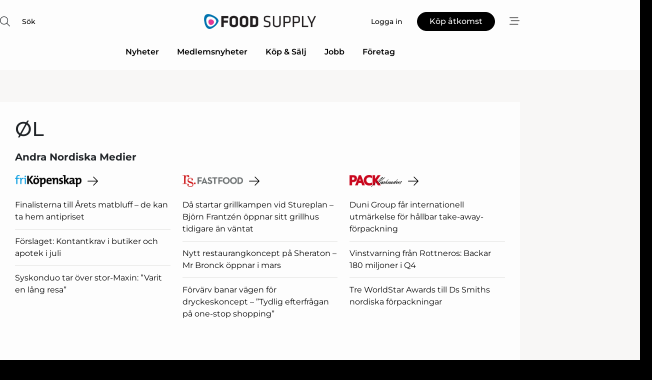

--- FILE ---
content_type: text/html; charset=utf-8
request_url: https://www.google.com/recaptcha/api2/anchor?ar=1&k=6Le3aQgTAAAAAIxPF6dkwa9SgHjELmZmv9Pp3Iss&co=aHR0cHM6Ly93d3cuZm9vZC1zdXBwbHkuc2U6NDQz&hl=sv&v=PoyoqOPhxBO7pBk68S4YbpHZ&size=normal&anchor-ms=20000&execute-ms=30000&cb=pf1nrmnwnp2h
body_size: 49780
content:
<!DOCTYPE HTML><html dir="ltr" lang="sv"><head><meta http-equiv="Content-Type" content="text/html; charset=UTF-8">
<meta http-equiv="X-UA-Compatible" content="IE=edge">
<title>reCAPTCHA</title>
<style type="text/css">
/* cyrillic-ext */
@font-face {
  font-family: 'Roboto';
  font-style: normal;
  font-weight: 400;
  font-stretch: 100%;
  src: url(//fonts.gstatic.com/s/roboto/v48/KFO7CnqEu92Fr1ME7kSn66aGLdTylUAMa3GUBHMdazTgWw.woff2) format('woff2');
  unicode-range: U+0460-052F, U+1C80-1C8A, U+20B4, U+2DE0-2DFF, U+A640-A69F, U+FE2E-FE2F;
}
/* cyrillic */
@font-face {
  font-family: 'Roboto';
  font-style: normal;
  font-weight: 400;
  font-stretch: 100%;
  src: url(//fonts.gstatic.com/s/roboto/v48/KFO7CnqEu92Fr1ME7kSn66aGLdTylUAMa3iUBHMdazTgWw.woff2) format('woff2');
  unicode-range: U+0301, U+0400-045F, U+0490-0491, U+04B0-04B1, U+2116;
}
/* greek-ext */
@font-face {
  font-family: 'Roboto';
  font-style: normal;
  font-weight: 400;
  font-stretch: 100%;
  src: url(//fonts.gstatic.com/s/roboto/v48/KFO7CnqEu92Fr1ME7kSn66aGLdTylUAMa3CUBHMdazTgWw.woff2) format('woff2');
  unicode-range: U+1F00-1FFF;
}
/* greek */
@font-face {
  font-family: 'Roboto';
  font-style: normal;
  font-weight: 400;
  font-stretch: 100%;
  src: url(//fonts.gstatic.com/s/roboto/v48/KFO7CnqEu92Fr1ME7kSn66aGLdTylUAMa3-UBHMdazTgWw.woff2) format('woff2');
  unicode-range: U+0370-0377, U+037A-037F, U+0384-038A, U+038C, U+038E-03A1, U+03A3-03FF;
}
/* math */
@font-face {
  font-family: 'Roboto';
  font-style: normal;
  font-weight: 400;
  font-stretch: 100%;
  src: url(//fonts.gstatic.com/s/roboto/v48/KFO7CnqEu92Fr1ME7kSn66aGLdTylUAMawCUBHMdazTgWw.woff2) format('woff2');
  unicode-range: U+0302-0303, U+0305, U+0307-0308, U+0310, U+0312, U+0315, U+031A, U+0326-0327, U+032C, U+032F-0330, U+0332-0333, U+0338, U+033A, U+0346, U+034D, U+0391-03A1, U+03A3-03A9, U+03B1-03C9, U+03D1, U+03D5-03D6, U+03F0-03F1, U+03F4-03F5, U+2016-2017, U+2034-2038, U+203C, U+2040, U+2043, U+2047, U+2050, U+2057, U+205F, U+2070-2071, U+2074-208E, U+2090-209C, U+20D0-20DC, U+20E1, U+20E5-20EF, U+2100-2112, U+2114-2115, U+2117-2121, U+2123-214F, U+2190, U+2192, U+2194-21AE, U+21B0-21E5, U+21F1-21F2, U+21F4-2211, U+2213-2214, U+2216-22FF, U+2308-230B, U+2310, U+2319, U+231C-2321, U+2336-237A, U+237C, U+2395, U+239B-23B7, U+23D0, U+23DC-23E1, U+2474-2475, U+25AF, U+25B3, U+25B7, U+25BD, U+25C1, U+25CA, U+25CC, U+25FB, U+266D-266F, U+27C0-27FF, U+2900-2AFF, U+2B0E-2B11, U+2B30-2B4C, U+2BFE, U+3030, U+FF5B, U+FF5D, U+1D400-1D7FF, U+1EE00-1EEFF;
}
/* symbols */
@font-face {
  font-family: 'Roboto';
  font-style: normal;
  font-weight: 400;
  font-stretch: 100%;
  src: url(//fonts.gstatic.com/s/roboto/v48/KFO7CnqEu92Fr1ME7kSn66aGLdTylUAMaxKUBHMdazTgWw.woff2) format('woff2');
  unicode-range: U+0001-000C, U+000E-001F, U+007F-009F, U+20DD-20E0, U+20E2-20E4, U+2150-218F, U+2190, U+2192, U+2194-2199, U+21AF, U+21E6-21F0, U+21F3, U+2218-2219, U+2299, U+22C4-22C6, U+2300-243F, U+2440-244A, U+2460-24FF, U+25A0-27BF, U+2800-28FF, U+2921-2922, U+2981, U+29BF, U+29EB, U+2B00-2BFF, U+4DC0-4DFF, U+FFF9-FFFB, U+10140-1018E, U+10190-1019C, U+101A0, U+101D0-101FD, U+102E0-102FB, U+10E60-10E7E, U+1D2C0-1D2D3, U+1D2E0-1D37F, U+1F000-1F0FF, U+1F100-1F1AD, U+1F1E6-1F1FF, U+1F30D-1F30F, U+1F315, U+1F31C, U+1F31E, U+1F320-1F32C, U+1F336, U+1F378, U+1F37D, U+1F382, U+1F393-1F39F, U+1F3A7-1F3A8, U+1F3AC-1F3AF, U+1F3C2, U+1F3C4-1F3C6, U+1F3CA-1F3CE, U+1F3D4-1F3E0, U+1F3ED, U+1F3F1-1F3F3, U+1F3F5-1F3F7, U+1F408, U+1F415, U+1F41F, U+1F426, U+1F43F, U+1F441-1F442, U+1F444, U+1F446-1F449, U+1F44C-1F44E, U+1F453, U+1F46A, U+1F47D, U+1F4A3, U+1F4B0, U+1F4B3, U+1F4B9, U+1F4BB, U+1F4BF, U+1F4C8-1F4CB, U+1F4D6, U+1F4DA, U+1F4DF, U+1F4E3-1F4E6, U+1F4EA-1F4ED, U+1F4F7, U+1F4F9-1F4FB, U+1F4FD-1F4FE, U+1F503, U+1F507-1F50B, U+1F50D, U+1F512-1F513, U+1F53E-1F54A, U+1F54F-1F5FA, U+1F610, U+1F650-1F67F, U+1F687, U+1F68D, U+1F691, U+1F694, U+1F698, U+1F6AD, U+1F6B2, U+1F6B9-1F6BA, U+1F6BC, U+1F6C6-1F6CF, U+1F6D3-1F6D7, U+1F6E0-1F6EA, U+1F6F0-1F6F3, U+1F6F7-1F6FC, U+1F700-1F7FF, U+1F800-1F80B, U+1F810-1F847, U+1F850-1F859, U+1F860-1F887, U+1F890-1F8AD, U+1F8B0-1F8BB, U+1F8C0-1F8C1, U+1F900-1F90B, U+1F93B, U+1F946, U+1F984, U+1F996, U+1F9E9, U+1FA00-1FA6F, U+1FA70-1FA7C, U+1FA80-1FA89, U+1FA8F-1FAC6, U+1FACE-1FADC, U+1FADF-1FAE9, U+1FAF0-1FAF8, U+1FB00-1FBFF;
}
/* vietnamese */
@font-face {
  font-family: 'Roboto';
  font-style: normal;
  font-weight: 400;
  font-stretch: 100%;
  src: url(//fonts.gstatic.com/s/roboto/v48/KFO7CnqEu92Fr1ME7kSn66aGLdTylUAMa3OUBHMdazTgWw.woff2) format('woff2');
  unicode-range: U+0102-0103, U+0110-0111, U+0128-0129, U+0168-0169, U+01A0-01A1, U+01AF-01B0, U+0300-0301, U+0303-0304, U+0308-0309, U+0323, U+0329, U+1EA0-1EF9, U+20AB;
}
/* latin-ext */
@font-face {
  font-family: 'Roboto';
  font-style: normal;
  font-weight: 400;
  font-stretch: 100%;
  src: url(//fonts.gstatic.com/s/roboto/v48/KFO7CnqEu92Fr1ME7kSn66aGLdTylUAMa3KUBHMdazTgWw.woff2) format('woff2');
  unicode-range: U+0100-02BA, U+02BD-02C5, U+02C7-02CC, U+02CE-02D7, U+02DD-02FF, U+0304, U+0308, U+0329, U+1D00-1DBF, U+1E00-1E9F, U+1EF2-1EFF, U+2020, U+20A0-20AB, U+20AD-20C0, U+2113, U+2C60-2C7F, U+A720-A7FF;
}
/* latin */
@font-face {
  font-family: 'Roboto';
  font-style: normal;
  font-weight: 400;
  font-stretch: 100%;
  src: url(//fonts.gstatic.com/s/roboto/v48/KFO7CnqEu92Fr1ME7kSn66aGLdTylUAMa3yUBHMdazQ.woff2) format('woff2');
  unicode-range: U+0000-00FF, U+0131, U+0152-0153, U+02BB-02BC, U+02C6, U+02DA, U+02DC, U+0304, U+0308, U+0329, U+2000-206F, U+20AC, U+2122, U+2191, U+2193, U+2212, U+2215, U+FEFF, U+FFFD;
}
/* cyrillic-ext */
@font-face {
  font-family: 'Roboto';
  font-style: normal;
  font-weight: 500;
  font-stretch: 100%;
  src: url(//fonts.gstatic.com/s/roboto/v48/KFO7CnqEu92Fr1ME7kSn66aGLdTylUAMa3GUBHMdazTgWw.woff2) format('woff2');
  unicode-range: U+0460-052F, U+1C80-1C8A, U+20B4, U+2DE0-2DFF, U+A640-A69F, U+FE2E-FE2F;
}
/* cyrillic */
@font-face {
  font-family: 'Roboto';
  font-style: normal;
  font-weight: 500;
  font-stretch: 100%;
  src: url(//fonts.gstatic.com/s/roboto/v48/KFO7CnqEu92Fr1ME7kSn66aGLdTylUAMa3iUBHMdazTgWw.woff2) format('woff2');
  unicode-range: U+0301, U+0400-045F, U+0490-0491, U+04B0-04B1, U+2116;
}
/* greek-ext */
@font-face {
  font-family: 'Roboto';
  font-style: normal;
  font-weight: 500;
  font-stretch: 100%;
  src: url(//fonts.gstatic.com/s/roboto/v48/KFO7CnqEu92Fr1ME7kSn66aGLdTylUAMa3CUBHMdazTgWw.woff2) format('woff2');
  unicode-range: U+1F00-1FFF;
}
/* greek */
@font-face {
  font-family: 'Roboto';
  font-style: normal;
  font-weight: 500;
  font-stretch: 100%;
  src: url(//fonts.gstatic.com/s/roboto/v48/KFO7CnqEu92Fr1ME7kSn66aGLdTylUAMa3-UBHMdazTgWw.woff2) format('woff2');
  unicode-range: U+0370-0377, U+037A-037F, U+0384-038A, U+038C, U+038E-03A1, U+03A3-03FF;
}
/* math */
@font-face {
  font-family: 'Roboto';
  font-style: normal;
  font-weight: 500;
  font-stretch: 100%;
  src: url(//fonts.gstatic.com/s/roboto/v48/KFO7CnqEu92Fr1ME7kSn66aGLdTylUAMawCUBHMdazTgWw.woff2) format('woff2');
  unicode-range: U+0302-0303, U+0305, U+0307-0308, U+0310, U+0312, U+0315, U+031A, U+0326-0327, U+032C, U+032F-0330, U+0332-0333, U+0338, U+033A, U+0346, U+034D, U+0391-03A1, U+03A3-03A9, U+03B1-03C9, U+03D1, U+03D5-03D6, U+03F0-03F1, U+03F4-03F5, U+2016-2017, U+2034-2038, U+203C, U+2040, U+2043, U+2047, U+2050, U+2057, U+205F, U+2070-2071, U+2074-208E, U+2090-209C, U+20D0-20DC, U+20E1, U+20E5-20EF, U+2100-2112, U+2114-2115, U+2117-2121, U+2123-214F, U+2190, U+2192, U+2194-21AE, U+21B0-21E5, U+21F1-21F2, U+21F4-2211, U+2213-2214, U+2216-22FF, U+2308-230B, U+2310, U+2319, U+231C-2321, U+2336-237A, U+237C, U+2395, U+239B-23B7, U+23D0, U+23DC-23E1, U+2474-2475, U+25AF, U+25B3, U+25B7, U+25BD, U+25C1, U+25CA, U+25CC, U+25FB, U+266D-266F, U+27C0-27FF, U+2900-2AFF, U+2B0E-2B11, U+2B30-2B4C, U+2BFE, U+3030, U+FF5B, U+FF5D, U+1D400-1D7FF, U+1EE00-1EEFF;
}
/* symbols */
@font-face {
  font-family: 'Roboto';
  font-style: normal;
  font-weight: 500;
  font-stretch: 100%;
  src: url(//fonts.gstatic.com/s/roboto/v48/KFO7CnqEu92Fr1ME7kSn66aGLdTylUAMaxKUBHMdazTgWw.woff2) format('woff2');
  unicode-range: U+0001-000C, U+000E-001F, U+007F-009F, U+20DD-20E0, U+20E2-20E4, U+2150-218F, U+2190, U+2192, U+2194-2199, U+21AF, U+21E6-21F0, U+21F3, U+2218-2219, U+2299, U+22C4-22C6, U+2300-243F, U+2440-244A, U+2460-24FF, U+25A0-27BF, U+2800-28FF, U+2921-2922, U+2981, U+29BF, U+29EB, U+2B00-2BFF, U+4DC0-4DFF, U+FFF9-FFFB, U+10140-1018E, U+10190-1019C, U+101A0, U+101D0-101FD, U+102E0-102FB, U+10E60-10E7E, U+1D2C0-1D2D3, U+1D2E0-1D37F, U+1F000-1F0FF, U+1F100-1F1AD, U+1F1E6-1F1FF, U+1F30D-1F30F, U+1F315, U+1F31C, U+1F31E, U+1F320-1F32C, U+1F336, U+1F378, U+1F37D, U+1F382, U+1F393-1F39F, U+1F3A7-1F3A8, U+1F3AC-1F3AF, U+1F3C2, U+1F3C4-1F3C6, U+1F3CA-1F3CE, U+1F3D4-1F3E0, U+1F3ED, U+1F3F1-1F3F3, U+1F3F5-1F3F7, U+1F408, U+1F415, U+1F41F, U+1F426, U+1F43F, U+1F441-1F442, U+1F444, U+1F446-1F449, U+1F44C-1F44E, U+1F453, U+1F46A, U+1F47D, U+1F4A3, U+1F4B0, U+1F4B3, U+1F4B9, U+1F4BB, U+1F4BF, U+1F4C8-1F4CB, U+1F4D6, U+1F4DA, U+1F4DF, U+1F4E3-1F4E6, U+1F4EA-1F4ED, U+1F4F7, U+1F4F9-1F4FB, U+1F4FD-1F4FE, U+1F503, U+1F507-1F50B, U+1F50D, U+1F512-1F513, U+1F53E-1F54A, U+1F54F-1F5FA, U+1F610, U+1F650-1F67F, U+1F687, U+1F68D, U+1F691, U+1F694, U+1F698, U+1F6AD, U+1F6B2, U+1F6B9-1F6BA, U+1F6BC, U+1F6C6-1F6CF, U+1F6D3-1F6D7, U+1F6E0-1F6EA, U+1F6F0-1F6F3, U+1F6F7-1F6FC, U+1F700-1F7FF, U+1F800-1F80B, U+1F810-1F847, U+1F850-1F859, U+1F860-1F887, U+1F890-1F8AD, U+1F8B0-1F8BB, U+1F8C0-1F8C1, U+1F900-1F90B, U+1F93B, U+1F946, U+1F984, U+1F996, U+1F9E9, U+1FA00-1FA6F, U+1FA70-1FA7C, U+1FA80-1FA89, U+1FA8F-1FAC6, U+1FACE-1FADC, U+1FADF-1FAE9, U+1FAF0-1FAF8, U+1FB00-1FBFF;
}
/* vietnamese */
@font-face {
  font-family: 'Roboto';
  font-style: normal;
  font-weight: 500;
  font-stretch: 100%;
  src: url(//fonts.gstatic.com/s/roboto/v48/KFO7CnqEu92Fr1ME7kSn66aGLdTylUAMa3OUBHMdazTgWw.woff2) format('woff2');
  unicode-range: U+0102-0103, U+0110-0111, U+0128-0129, U+0168-0169, U+01A0-01A1, U+01AF-01B0, U+0300-0301, U+0303-0304, U+0308-0309, U+0323, U+0329, U+1EA0-1EF9, U+20AB;
}
/* latin-ext */
@font-face {
  font-family: 'Roboto';
  font-style: normal;
  font-weight: 500;
  font-stretch: 100%;
  src: url(//fonts.gstatic.com/s/roboto/v48/KFO7CnqEu92Fr1ME7kSn66aGLdTylUAMa3KUBHMdazTgWw.woff2) format('woff2');
  unicode-range: U+0100-02BA, U+02BD-02C5, U+02C7-02CC, U+02CE-02D7, U+02DD-02FF, U+0304, U+0308, U+0329, U+1D00-1DBF, U+1E00-1E9F, U+1EF2-1EFF, U+2020, U+20A0-20AB, U+20AD-20C0, U+2113, U+2C60-2C7F, U+A720-A7FF;
}
/* latin */
@font-face {
  font-family: 'Roboto';
  font-style: normal;
  font-weight: 500;
  font-stretch: 100%;
  src: url(//fonts.gstatic.com/s/roboto/v48/KFO7CnqEu92Fr1ME7kSn66aGLdTylUAMa3yUBHMdazQ.woff2) format('woff2');
  unicode-range: U+0000-00FF, U+0131, U+0152-0153, U+02BB-02BC, U+02C6, U+02DA, U+02DC, U+0304, U+0308, U+0329, U+2000-206F, U+20AC, U+2122, U+2191, U+2193, U+2212, U+2215, U+FEFF, U+FFFD;
}
/* cyrillic-ext */
@font-face {
  font-family: 'Roboto';
  font-style: normal;
  font-weight: 900;
  font-stretch: 100%;
  src: url(//fonts.gstatic.com/s/roboto/v48/KFO7CnqEu92Fr1ME7kSn66aGLdTylUAMa3GUBHMdazTgWw.woff2) format('woff2');
  unicode-range: U+0460-052F, U+1C80-1C8A, U+20B4, U+2DE0-2DFF, U+A640-A69F, U+FE2E-FE2F;
}
/* cyrillic */
@font-face {
  font-family: 'Roboto';
  font-style: normal;
  font-weight: 900;
  font-stretch: 100%;
  src: url(//fonts.gstatic.com/s/roboto/v48/KFO7CnqEu92Fr1ME7kSn66aGLdTylUAMa3iUBHMdazTgWw.woff2) format('woff2');
  unicode-range: U+0301, U+0400-045F, U+0490-0491, U+04B0-04B1, U+2116;
}
/* greek-ext */
@font-face {
  font-family: 'Roboto';
  font-style: normal;
  font-weight: 900;
  font-stretch: 100%;
  src: url(//fonts.gstatic.com/s/roboto/v48/KFO7CnqEu92Fr1ME7kSn66aGLdTylUAMa3CUBHMdazTgWw.woff2) format('woff2');
  unicode-range: U+1F00-1FFF;
}
/* greek */
@font-face {
  font-family: 'Roboto';
  font-style: normal;
  font-weight: 900;
  font-stretch: 100%;
  src: url(//fonts.gstatic.com/s/roboto/v48/KFO7CnqEu92Fr1ME7kSn66aGLdTylUAMa3-UBHMdazTgWw.woff2) format('woff2');
  unicode-range: U+0370-0377, U+037A-037F, U+0384-038A, U+038C, U+038E-03A1, U+03A3-03FF;
}
/* math */
@font-face {
  font-family: 'Roboto';
  font-style: normal;
  font-weight: 900;
  font-stretch: 100%;
  src: url(//fonts.gstatic.com/s/roboto/v48/KFO7CnqEu92Fr1ME7kSn66aGLdTylUAMawCUBHMdazTgWw.woff2) format('woff2');
  unicode-range: U+0302-0303, U+0305, U+0307-0308, U+0310, U+0312, U+0315, U+031A, U+0326-0327, U+032C, U+032F-0330, U+0332-0333, U+0338, U+033A, U+0346, U+034D, U+0391-03A1, U+03A3-03A9, U+03B1-03C9, U+03D1, U+03D5-03D6, U+03F0-03F1, U+03F4-03F5, U+2016-2017, U+2034-2038, U+203C, U+2040, U+2043, U+2047, U+2050, U+2057, U+205F, U+2070-2071, U+2074-208E, U+2090-209C, U+20D0-20DC, U+20E1, U+20E5-20EF, U+2100-2112, U+2114-2115, U+2117-2121, U+2123-214F, U+2190, U+2192, U+2194-21AE, U+21B0-21E5, U+21F1-21F2, U+21F4-2211, U+2213-2214, U+2216-22FF, U+2308-230B, U+2310, U+2319, U+231C-2321, U+2336-237A, U+237C, U+2395, U+239B-23B7, U+23D0, U+23DC-23E1, U+2474-2475, U+25AF, U+25B3, U+25B7, U+25BD, U+25C1, U+25CA, U+25CC, U+25FB, U+266D-266F, U+27C0-27FF, U+2900-2AFF, U+2B0E-2B11, U+2B30-2B4C, U+2BFE, U+3030, U+FF5B, U+FF5D, U+1D400-1D7FF, U+1EE00-1EEFF;
}
/* symbols */
@font-face {
  font-family: 'Roboto';
  font-style: normal;
  font-weight: 900;
  font-stretch: 100%;
  src: url(//fonts.gstatic.com/s/roboto/v48/KFO7CnqEu92Fr1ME7kSn66aGLdTylUAMaxKUBHMdazTgWw.woff2) format('woff2');
  unicode-range: U+0001-000C, U+000E-001F, U+007F-009F, U+20DD-20E0, U+20E2-20E4, U+2150-218F, U+2190, U+2192, U+2194-2199, U+21AF, U+21E6-21F0, U+21F3, U+2218-2219, U+2299, U+22C4-22C6, U+2300-243F, U+2440-244A, U+2460-24FF, U+25A0-27BF, U+2800-28FF, U+2921-2922, U+2981, U+29BF, U+29EB, U+2B00-2BFF, U+4DC0-4DFF, U+FFF9-FFFB, U+10140-1018E, U+10190-1019C, U+101A0, U+101D0-101FD, U+102E0-102FB, U+10E60-10E7E, U+1D2C0-1D2D3, U+1D2E0-1D37F, U+1F000-1F0FF, U+1F100-1F1AD, U+1F1E6-1F1FF, U+1F30D-1F30F, U+1F315, U+1F31C, U+1F31E, U+1F320-1F32C, U+1F336, U+1F378, U+1F37D, U+1F382, U+1F393-1F39F, U+1F3A7-1F3A8, U+1F3AC-1F3AF, U+1F3C2, U+1F3C4-1F3C6, U+1F3CA-1F3CE, U+1F3D4-1F3E0, U+1F3ED, U+1F3F1-1F3F3, U+1F3F5-1F3F7, U+1F408, U+1F415, U+1F41F, U+1F426, U+1F43F, U+1F441-1F442, U+1F444, U+1F446-1F449, U+1F44C-1F44E, U+1F453, U+1F46A, U+1F47D, U+1F4A3, U+1F4B0, U+1F4B3, U+1F4B9, U+1F4BB, U+1F4BF, U+1F4C8-1F4CB, U+1F4D6, U+1F4DA, U+1F4DF, U+1F4E3-1F4E6, U+1F4EA-1F4ED, U+1F4F7, U+1F4F9-1F4FB, U+1F4FD-1F4FE, U+1F503, U+1F507-1F50B, U+1F50D, U+1F512-1F513, U+1F53E-1F54A, U+1F54F-1F5FA, U+1F610, U+1F650-1F67F, U+1F687, U+1F68D, U+1F691, U+1F694, U+1F698, U+1F6AD, U+1F6B2, U+1F6B9-1F6BA, U+1F6BC, U+1F6C6-1F6CF, U+1F6D3-1F6D7, U+1F6E0-1F6EA, U+1F6F0-1F6F3, U+1F6F7-1F6FC, U+1F700-1F7FF, U+1F800-1F80B, U+1F810-1F847, U+1F850-1F859, U+1F860-1F887, U+1F890-1F8AD, U+1F8B0-1F8BB, U+1F8C0-1F8C1, U+1F900-1F90B, U+1F93B, U+1F946, U+1F984, U+1F996, U+1F9E9, U+1FA00-1FA6F, U+1FA70-1FA7C, U+1FA80-1FA89, U+1FA8F-1FAC6, U+1FACE-1FADC, U+1FADF-1FAE9, U+1FAF0-1FAF8, U+1FB00-1FBFF;
}
/* vietnamese */
@font-face {
  font-family: 'Roboto';
  font-style: normal;
  font-weight: 900;
  font-stretch: 100%;
  src: url(//fonts.gstatic.com/s/roboto/v48/KFO7CnqEu92Fr1ME7kSn66aGLdTylUAMa3OUBHMdazTgWw.woff2) format('woff2');
  unicode-range: U+0102-0103, U+0110-0111, U+0128-0129, U+0168-0169, U+01A0-01A1, U+01AF-01B0, U+0300-0301, U+0303-0304, U+0308-0309, U+0323, U+0329, U+1EA0-1EF9, U+20AB;
}
/* latin-ext */
@font-face {
  font-family: 'Roboto';
  font-style: normal;
  font-weight: 900;
  font-stretch: 100%;
  src: url(//fonts.gstatic.com/s/roboto/v48/KFO7CnqEu92Fr1ME7kSn66aGLdTylUAMa3KUBHMdazTgWw.woff2) format('woff2');
  unicode-range: U+0100-02BA, U+02BD-02C5, U+02C7-02CC, U+02CE-02D7, U+02DD-02FF, U+0304, U+0308, U+0329, U+1D00-1DBF, U+1E00-1E9F, U+1EF2-1EFF, U+2020, U+20A0-20AB, U+20AD-20C0, U+2113, U+2C60-2C7F, U+A720-A7FF;
}
/* latin */
@font-face {
  font-family: 'Roboto';
  font-style: normal;
  font-weight: 900;
  font-stretch: 100%;
  src: url(//fonts.gstatic.com/s/roboto/v48/KFO7CnqEu92Fr1ME7kSn66aGLdTylUAMa3yUBHMdazQ.woff2) format('woff2');
  unicode-range: U+0000-00FF, U+0131, U+0152-0153, U+02BB-02BC, U+02C6, U+02DA, U+02DC, U+0304, U+0308, U+0329, U+2000-206F, U+20AC, U+2122, U+2191, U+2193, U+2212, U+2215, U+FEFF, U+FFFD;
}

</style>
<link rel="stylesheet" type="text/css" href="https://www.gstatic.com/recaptcha/releases/PoyoqOPhxBO7pBk68S4YbpHZ/styles__ltr.css">
<script nonce="Hv7EmtPgLkbdAo4O0RMJWA" type="text/javascript">window['__recaptcha_api'] = 'https://www.google.com/recaptcha/api2/';</script>
<script type="text/javascript" src="https://www.gstatic.com/recaptcha/releases/PoyoqOPhxBO7pBk68S4YbpHZ/recaptcha__sv.js" nonce="Hv7EmtPgLkbdAo4O0RMJWA">
      
    </script></head>
<body><div id="rc-anchor-alert" class="rc-anchor-alert"></div>
<input type="hidden" id="recaptcha-token" value="[base64]">
<script type="text/javascript" nonce="Hv7EmtPgLkbdAo4O0RMJWA">
      recaptcha.anchor.Main.init("[\x22ainput\x22,[\x22bgdata\x22,\x22\x22,\[base64]/[base64]/MjU1Ong/[base64]/[base64]/[base64]/[base64]/[base64]/[base64]/[base64]/[base64]/[base64]/[base64]/[base64]/[base64]/[base64]/[base64]/[base64]\\u003d\x22,\[base64]\\u003d\x22,\x22w7orw6EhesKUw406MWzDrCNGwrAHw7rCosOYJRs6aMOVHyrDpWzCnTdeFTsmwp5nworCtBbDvCDDr1ptwofCkmPDg2JzwoUVwpPCnznDjMK0w5ApFEYUMcKCw5/CnMOyw7bDhsOmwp/Cpm8ATsO6w6pzw53DscK6FGFiwq3DqnQ9a8KFw4bCp8OIFMO/wrA9IMOTEsKnTnlDw4QNOMOsw5TDlwnCusOAThATYAEbw6/CkzJXwrLDvy5GQ8K0wqJEVsOFw7/DiEnDm8OgwrvDqlxrEjbDp8KDD0HDhVFJOTfDicOSwpPDj8OPwq3CuD3CvMKgNhHCmMKrwooaw4/Dgn5nw6AqAcKrdsKHwqzDrsKaaF1rw4rDmRYcezxibcK6w75TY8Ojwr3CmVrDiRVsecOGMgfCscOKwq7DtsK/woHDnVtUdCwyTRxTBsK2w5VjXHDDtcKeHcKJWQDCkx7CnRDCl8Oww5DCtDfDu8KowpfCsMOuKcOzI8OkDl/Ct24bV8Kmw4DDrsK8woHDiMK4w5Vtwq1Uw47DlcKxeMKUwo/Ck3XCnsKYd3TDp8OkwrIkOB7CrMKHBsOrD8Kow63Cv8KvRz/Cv17CnMKrw4krwrdTw4t0RVU7LBFYwoTCnC3DtBtqcQ5Qw4QXfxAtPcOZJ3Nrw4I0HhsGwrYhTcKlbsKKTyvDlm/Ds8Kdw73DuX7ClcOzMzAoA2nCnsK5w67DosKdecOXL8Ohw4TCt0vDmMKaHEXClsKYH8O9wqzDtsONTD3CsDXDs0bDnMOCUcOIaMOPVcObwrM1G8OVwovCncO/[base64]/[base64]/Dkz7CrxtTFcOdB8KpWlvDoB7DkBgsLsK+wrXCksKrw5YLZMOdL8ORwrXCjsK0NkXDjMOtwqQ7wqlWw4DCvMOgfVLCh8KdJsKvw6fCssKowok1wpQ9AQbDsMK4YX3Cri/Cg3AoYmJ6VcOfw6vCu2RhGlPDjcKCCcO4EMOBKggpFWUZAgHCokHDpcKWwo/CpsK/wrtZw4vDrwHDuA/CmifCgcOnw6vCt8OMwpkewpkcFTkATAp6w5TDq2rDkQnDlAfCkMKDGBA8YmhCwq06woFof8K5w55QTkPDkMKYw4rCtcKGQ8OzUcKow5fCj8KSwpHDhRvCgsORwojDjsK/AXAAwqbCnsOFwpfDqntNw5/DpcK3w6bDkz0Qw6s3I8KqamTCusO9woMKfcOJCHTDm1VbCkxtVsOUw4NgDVTDlmvCqxBYCGVMcxjDrcOCwqfCuVfCpikcW1pdwpsJGHwfwobCtcK0woxbw5hxw67DpMOkw7suw4IBwpbCkyPCggjCtsKwwoHDnBPCu0jDusO/wr4Dwo9dwq8HMMKRwojDqRk8bcKaw7goRcOJAMOHR8KLUAlaH8KnEMOza3ASRClGwpxcw7PDukAPQ8KdKWklwptyGHTCqwPDmMOCwq0OwrbCrcKjwpLDi0rDkHINwrQRTcOYw652w5HDtMOvDMKnw5DCnSRZw5pNMsK6w6E/RE82w6jDuMKpHMOYw7w0XyDChcOCYMKzw5rChMOaw7M7KsOmwrfCosKMd8K6UCjCucO0wo7CtGHCjgzCmMO5w77CncONd8OJwpXCqsOzbmbDrWHCojPDn8Kkw5xYwqXDl3c6w7Rnw6lJL8KYw4/Cs0nCpcOWGMOCFmF6PMKvCBLCh8OPFz1IEsKAMsKfw7Zawp3CvxZiEMO/[base64]/Dp8K0wrbChcO2J8Kaw43Dp8Omw6t9w7LCq8O4w68kwqDCnsOLw4XDsjdrw4XCqB/DrMKeEm3ClDrDqTnCoh8bLsKdM3HDsThTw61Dw6lGwqbDuUkCwoRzwovDisKhw5ZtwrvDh8KPEilML8KAZ8OlM8KqwqPCs3/ClQ/ClQ49wrnCiEzDsHA/Z8Kjw4XCkMO7w4vCiMOTw6jCi8OJRsKQwoPDs37DlDPDvsOQRMKFJ8KuDSpTw5TDoUXDi8KFN8ONYsK7PQMWbsO7bMOWVz/DuAVdbcKWw7vDncOjw5fCg0E6w64Tw5Ipw7NNwp3CuGXCghkxwojDoQHCncKtZRYFwp4Aw4xEw7YuN8Oyw6svIsK2wqnCpcKeWcKmLiFiw7HCvMK3CTBSPl3CiMK1w67CgAbCjzLCrcKFGBDDvsOUwqfCjlBHb8OiwqF+RWsuI8O+wr3DhU/Dj1Ukw5dwRMKdERpVwp/CocOhTWFjZk7CtMOJGCfCgATCvsKzUMOZY10xwqt+eMKow7DCvDtLCcODE8KJHWHCucO+wrR3w6jDg3fDvMKXwqgdVgsYw5bDisKZwqZvw41IO8OTUzBuwp3DosKtPULDtj/CuA5RaMOMw4N/[base64]/XcKMfEkJdMOkw7bDrgnDiMOOwrfDgMKYOAzCtgsve8OhLX7Cl8OOFsOwaEPClMOpBsOYJsKjwpvDmlgbw6Yuw4bDp8K8w4suQ1/CgcKsw5cKK0tGw6d3TsO1eDHCqMOCaV9vwp/[base64]/DuHE5KjrCqydrw7sWwocIwobCilzCk8O2w4TCuHkMwqPCgcOdMj3Cu8O7w5NAwoTCnDRpw6Z2wpIdwqtWw5HDmcOUSsOxw78swrd9M8KMLcOgUSXCiXDDusOaUcKILcKCwr9Kwq5kFcOPwqQCwrpNwo8zWcKHwqzCncOeZwgwwrsaw7/DsMOwOsOFw6fCosKNwptNw7/[base64]/w7rCoiMYWsOKSMO3U8K5wolbw4PCpzt9w4LDtMOSYcKGB8KZecOlwrQuezvDmU3CmcK5RsOzAx7Cn20zKT9Zwocxw6bDtMKDw79zd8O7wppfw6XCtiZLwqXDugvCqMOLAF5nw6MiUh1Fw67DkFXDvcKuesKhaBFzJsOWwrPCgALCmMKEXcKAwo/CulTDkGAhL8KMB23CjcK3wpk7woTDmUfDjX96wqh5VSbDpMKDH8Oxw7PDlCxyYDdiAcKYQsKrIDPCq8OCB8Kbw61SUsKYwpBJf8KAwoABeUbDosOiw4zDt8Ohw7kmUAVKwp/DhWEzcVLCtToowrdWwr7Dvlp3wq8wMwx2w5M0wpzDt8KEw73DunNYwroOSsKrw5k6RcKnwpTCr8OxV8Kywq5yUF0lw4bDgMOFTQjDj8Kyw4h6w53DvGVLwpwUSsO+w7HCq8KPesK9BjDDgilHDA3Ch8K5M0zDv2bDhcK8wr/DkcO5w7QBayHDkmfChABEwoNEfMOaK8OMWB3DgsKSwqRZwphEUxbCqxTCicO/MAs4QhsBKA7Cv8Krwpd6w5/CrsOCw58dGQczKEwWfsO9EsODw5lSUsKKw6MmwrdFw73DojLDugnCvMKnRnoBw5zCrjJew4XDn8Kcwo4Lw6FFD8KYwpE1TMK6w4AUw5jDosOJQcOUw6nDtcOOYsK/VcK5c8OHZi7CkiTDgD1Tw5HCmC9EKF/CvsOEAsOzw5J5wpYlc8OHwovCqcK7eyHCnjBhw7/DqmrDhwQrwoJiw5TCrUoYVQwVw6XDuWASwq/[base64]/DsQVVIHTCm8O0wrhdw4pCwr/CkMKrwqPDncKMYsO5TSkow5RfwpE+w5Asw7sNw5jDryDCvQrCpcOYw5Q6BmJzw7rDksKucMK4fmMUw6wUMw8gdcOtWSAMQ8ORAMOiw7fDlMKKb2nCh8KlXytvSTx+w6nCghDDoXbDo0ALQcKxVA/CrVprbcKuDsOuPcOFw6bCnsKzF2xFw4bDl8OKw7EpAB9NcETCpxhHw5LCrMKPBHzCoitrTUnDo3jDiMOeYjxkagvCkktaw4oowr7ClcOdwq/DsVDDo8K4LsKkw4nDiiUxwrfCp3rDukcAeX/DhCNMwoMYIsO3w4Nqw75vwq8Fw7grw7BEMsK6w6IZw4jDgGYYVTPDiMKra8OhfsOJw6hFZsKpYSPDvHk+wonDjSzDs3c+wppqw5hWIDsEJTrDrgzDvsOXGMO7fRfDk8Knw4xxLzlLw5bCl8KPQ3/Dnxl7w4fDlMKZwo7DkcK3bMKlRmheaiNfwrAiwrJjw453wpDCkmzDu2TDiSlpw7nDoXoKw6grZX53w5/Csm3DvsOfFm1LZVHCkl3CmcKnbAjChMO+w4NRFTcpwokyc8KDOcK0wot+w5IIT8OCY8Kiwq9Ywr/Ci1jCnsK8wqogTsKXw5pBfCvCiXxbHsORWsOeFMOwTMKxT03Dkz3DnXLDoHzDiHTDg8K2w68WwqcLwrvCucOdwrrCuk9OwpcjLMKSw5rCiMKkworCh00Wa8KEeMKJw6IwK1/DgMOFwpM8FcKUS8KzNVTCl8KAw6xiDhBLQjvCgSPDvsKJAR3DvnpPw4bChHzDvzTDkMOzKnzDpiTCj8OrThoYwpV6w6wzUMKWPx16wrzCon3CpMOZPFnDmgnCoW1Zw6rDlBHCo8Kgwp7CjRQcQsK/DMO0w4FDT8Opw54lU8KLwpjDoAJjZSA9BFTDuhNjwoEjZ0ZMZxkjw4txwrvDtixOJ8OCbCHDgTzDjAHDqMKWdsKww6RfUz0KwqUMBVM+F8ONW3Iww4jDgSp/wpB2SsKvHz0qXsOJw4HClcOGwonDgcORSMO3wpAcc8Kmw5HDocOlwq3DnkcUfBrDtmcEwp7CjmvDtjAnwpMlMMO8wrfDpsOAw4jDlcOjBWHDpTk+w7jDqMO+K8OvwqoUw7XDmR/DmCDDggDCvVFccsONSQfCmxtvw5HCnSQywq89w6AwNV3CgMO2EMKVScKqfsOsScKxQsOcWC5wAMKqVMOzVQF+wqvCjFbCkGfCpSDCilHDr2hnw6MJDcOSV3Qowp/DvHd2CUHCjFIzwqbDpzHDj8K7wr/CukgSwpbCsgMWwqbCqsOuwp/DrsKUH0PCpcKFCBYuwoEIwo9JwqfDikfCkBjDh2dRVsKaw5clX8KmwoQJWXjDqMONDgRUbsKkw6TDuSXCnnIWBl93w4jCusOwXsOAwpN4wpFIwr08w7hhLsOzw4XDncOMBynDgsO+wr/CscOHLXHCm8OWwqfCqn/CkUDDr8OYGip6YsOKw4New77CsUTDpcOfUMKkTQTCpVXDgMKKYMOnOkxSw4QNUsKWwosjDsKmHzQKw5jCisOxwpQAwrE2UzvCvEwiwqLDsMKtwo7DtsKPwoF+GyHClsKuL1YlwpXDlcKULQcLF8OJwpLCgh/[base64]/w715w7bDg1lLw7I+b0LCtix/w4rDq1DDg0HDlMKpRhrDhcORwrzCjcKMw603Hw8Iw6sDIcOxa8OCMX7Co8KxwovChsO+IsOgwqo6JcOmwo3Cq8Oww5JlEcKsdcKDUwfCi8OKwqAuwqV2wqnDplnCsMOsw6zCgQjDk8KLwq/Dg8KdeMORd1pGwq7CvU17XsKew4zDusKhw6vCvMK0CsKEw7fDo8KXBMOLwrfDn8K5wpLDi1JOAEUFw6PCoRHCsGU2w6QrCi1/[base64]/[base64]/CiRdMLcKDw6fDrCNmXMOJIcOhw7ITZcOwwqAkM1whwrc4NGbCl8O6wodHOiLChXpoNQXCu20uJMOnwqDCpicQw4PDhsKvw5pQCcKAw4DDvsOtCMOCw4TDnj/DiTENa8Kewpd6w5t7GsKjwpBVQMOFw6HClllWBHLDgDwRGFFMwrnCqW/Co8Ouw7DDv0oODcKFYl3Clk7DslXDlA/CsErDgcO5w57DtjRVwrRKPsOMwr/[base64]/ChRvDk8Ozw4LDu8KJe8KPwq4xbCPDjVMKdDbDpV9IVMOhPMKKID7CvFHDrBTCtV/DqTjCosOZLlJRw6PCs8KsejvDtsORVcO2w45kw77DrsKRwojCo8OPwpjDisOwSsOJUFXDj8OERn45wrrDmjbCm8O+A8O8wrsDwq3CpMOJw6EAwpnCiGw0YsOGw54zNVRiSH0PF2giUMKPw6RLVFzDkF/CmCMFNDnCscOXw4EVanVjwo0bX3J6Mzsjw6J+w6YbwqcHw7/[base64]/DoyDCvF48TsOswoLCghXDhi8ewrXDgMOaw7XCkMKUeUbDncK6wos5wpjCncOQw5zDkGPCj8KXwr7DhCLCqsKpw5/DtWvDmMKVUh3CpsK6w5TDq13DujPDqSADw7h+NsO6aMOvwrXCrBnCicOlw5V9QcKcwpLClMKPCUQLworDmF3CuMKpw6JZwqsANcKXIMO/XcOBMHhGwqhFV8Krwo3CgzPClFxfw4DCpcKDMsKvw4MMe8OsYCBQw6QvwrRlP8KKQMKpI8O2c2pUwq/[base64]/CsBQuSsOMw5fCvjF1wrrDvMKKw43DusO3wrTDksO1EMOJwqXDln/[base64]/DjHzDqsOJL8Kpwq/[base64]/BcKAwrnCuQjDo8Ojw7YCw4bDsU/ChkPCjMKsVMO5w4RrX8Oqw7vCkcOMw6Jiw7XCu3DCnF12SjBuDVM+PsOTKW7DkALDsMOTwo7DucOBw50pw6DCnARHwqB8wpzCn8KuLgxkEsK/YMKDWcO1wrvCisOYwrrCnFXDsCFDHsOsIsKwe8K0M8OPw5/DgmASwq/Dk29nwpJpw4gKw4TCgsKNwr/Dgg/Cv0nDmsKaKDDDkwTCgcO+K0ZUw4ZIw7zCpMO4w6pWFjnCgsOKMhV9NB4gB8OJwpluwqJaAjh1w6l8wr3Ds8OQwp/[base64]/DtcKfW24GwrzDuQbCnMOITsOyF8KVw4nCscOZSMKxw6fCg8K+d8ONw6nDrMKJwo7DrMKobjBjwonDtzrDocKkwpxdV8K2wolwU8O0RcOzIS/CrsOKHsKqLcOuwpAWYMK+wpjDhXFVwpwIUSo8BMOQbDjCvQIJGcOfRMOLw6nDv3XCoU7Dp1Qjw57CtjkpwqnCqABFNgbDosODw6Ynw65dOSDClHdJwo/DrWsxCj/DpMOIw6DDui5PfMKnw4AZw4fCg8K6wozDuMKOYcKYwrg+BsORTMOXVMOsYCk4woPDhsK8MMKlJAJjAsKtRjfDicK8w7YHWmTDlF/DiSbCo8Oqw5bDuSLCmS/[base64]/Ck8OAwo4LTDDCunLDmMObwoptUUJ6w5Njf17CmkzCksO7aXhDwo7CuEs6RXNbbEojGAvDlTk+w5cTw7seKcKQwoZeSsOpZMK4woRZw5gKfStkwr/[base64]/w51/XMKnw68Pw6MJXcKaw5XClhLDkBsiwoTCpcKIEjDCl8OOw4osF8KQGj/DkmzDgMOWw6DDsibCr8KrWDLDpTTCmRJzV8KXw6MOw6oxw7EzwpxuwrYlPXVNHEJhXsKIw4fDrMKYU1rDo2DCpsOew7Vuwr7Cr8KPdAfDu1BLeMOLCcKfHSvDng8BG8OnCzrCsnnDuX0hwqhhZ0rDjXNjw7wnSnrCq3LDlsONRATDmw/Dj2rDvcKeO3Q0OFIXwpJWwqYJwrldey1cwrrCicKnw5fChWMFwoJjwrbDksKpw7l1w4LDssONO1VRwoBxRG9Zw7jCrHI5L8O8w7LDvXcLXhLCthFwwoLCjl5Tw5zCn8OeQzBfZRjDoC3CsylKcD1WwoNmw4c/[base64]/[base64]/CgnVsW0HDn8KqwrRiKsOgw6vDoMKhRVvCrAvDr8OsNMKlwrErwp7ClcOdwobDlsKne8ORw5rCkm4GY8OSwrrCnsKSEGnDiVUBMsObPWxow6bDtMOiZU/[base64]/CmxfDrW7DlcOuSsOlwoDDsFTClmvDjXDDhXsEwrJKaMOww5/Dt8Oww40UwofCusOLcxdvwr1zWcOZU14DwokKw6/[base64]/Ds8Oaw5/ChXImwpZ2w7thw5ZNYXggMsKzw4AvwpLDssOmw6rDi8KtXDTCg8K9OBA0bMKaecOADcKbw5pYGMOSwpQLBz7DucKUwpzChmJUwpbDkg/DnyTCiWYNOkJswqnCqnXCqcKGe8OHwpAfEsKGHcOTwpfDmmk+FHI1WcKYw68jw6R6wpZGwp/[base64]/CpGTDl8Okwr4UwrPDk042Nl9jwqnCmFBZIQNsORnCnMOYw78Iwq4Zwp8QPsKjc8K7woQtwpcvTVPDnsOaw4kcw5nCtDEPwp0bKsKUwp/DgMKHQcKRKn3Dh8Klw57DlwY4USwRw4g/PcKVI8KCfTnCvMOSw7XDuMOuBMKpMmZ7K2NWw5LCrCc7wpzDpX3CvA4HwoHCsMKVw6rDjDjCksKXBElVDMO0w47Cn29twrDDqcORwpLDs8KcSTLCjXoYFiRFKjHDgHDCtUzDlVs+wrU6w47DmcOOAmwcw4/DiMO1w7gnXk/Di8OnUMOqQ8O8H8K/[base64]/DmMK/[base64]/[base64]/CrcK3IMKDIC/[base64]/DuTjCvmbDq0TDvndOwolIwpzCp8OAw6Qgwok6P8OeK2tSw7XCt8Ozw77DvzB9w4AGw6DClcOYw4JtR1vCr8OXecOvw5wEw4bDlcK6GMKTDGlrw4E9OE0fwp/DuUXDmAnClcKvw4YyND3DisK+LMOswqVIZE/Dt8KKYcKLw4HCisKob8K5PmZRXMOEKik9wrHCuMKvLsOow6YYOcK1GBEYSlt1woFBZcOkw4LCkXLDmRfDqE40w77CusOpw53Cr8O1RMKdaDwjwqMHw6MXO8Klw4h9Ogdmw6lRRXEBPMOqw6rCscOjVcKPwpPCqCzDsxrCog7CrjxCeMKfw5F/wrQew70iwohtwqbCoQbDvEZ9FwZTahTDucOLXcOmYlzCq8KPwqloBS0iDMK5wr9BFGYfwr83J8KPwqwaQC/[base64]/DrRJsBl5LIcONwqNfwpYQw5DCvMOXw7xdUcKfVcKBA2vDtMKQw5dEZMK9IDtpfMOVFS/Dry88w40cNcOTQcO5wpx2Wy81dMOKAyjDvkdiUQTCj1nCrx5AV8O/w5nCicKNagRTwok1wpltw7ARYgkLwosewr/[base64]/[base64]/OsKyUsOPf8OaSsKlOk9cZ8KBwr5ew4TDmMKlwr1Rfw7CgMOsw6nCkih8EBsSwqLCvWg6w7TDqm3DqcOywqweeQ3ClsK4JAbDqcOXRRPCkgnCgH5rcMO2w7zDksK4w5ZYcMKABsKPwp80wq/DnSFQR8O3fcObUTkRw7PDjF5qwpNoEMKOWMKtKnHDrhFzLcOrw7LDrzjCmMOYS8OHaXcvOnIsw7VYKx/DjVMOw5vCjUDCl09aNwzDgxLDpsOMw4Ivw7XDu8K9DMOufX9mdcOPwoYSGX/[base64]/DkHLDscOnwpgbw6pXPzjDssKgN3LDhsO2w6LCo8KgZRhVDcKSwp7DlksmTWJjwqcVB1HDpnDCpyZdWMOrw70Dw7/CvXDDrkHCmDvDlEzCtynDq8KfCcKRZRNDw6UtIhw7w6cqw6Y0L8KBBg4yMWY6AQY/wrDCi1nDmgfCnsO8w5Ihwqd4w7DDr8Kvw7xYGsOmwoDDo8OUICTDnmbDvsKuwoMywqwFw5kyDW/Cim5Mw7wLcB3DrcOOHcOoQ3jCtWQ0JcOawoEgUmIMBsOew6jCgQMfwofDjMKgw7/CmcONAB1APsKawr7CtMKCViHCvcK9w7DCmm3CjcOKwpPCgMKzwpp7OBzCvMK4Z8KlSAbClcKXwrrCtTEowqnDllI8w5/CpgI3wqbDoMKgwqhow5YwwoLDrcKjbsOPwpPDrilNw50ew6lgw47DlcKgw5Exw4JUEsOYFgnDknvDmMOIw5U7w6wew4A0w75Bf0J1KsKzXMKnw4EcPR/DrnLDgcOLfiBoIsKqRn5ow4Byw4vDk8OawpLCoMKECcOSUcOMfWPCmsKzKsKtw7nCjMOdB8O9wp/CsnDDglzDjyvDqzI9BcKzAsO7ex/CgcKlLlAnwpLCpHrCskUIwpnDjMKPw5UGwp3Cq8OgD8K6AcKSNMOywqEpfwLCj3VZUCvCksOYSDk2BMKlwoU9wpURXMOyw5Zjw6pXwp5nB8OnJ8KAwqJ6WQZ+w5cpwrXCpMO/WcORQDHCkMO2w7dTw7/DjcKBe8OLw6/[base64]/[base64]/DqcOPw4vDkMODRsKzUREbRGYjw4TCuGlMw5nDhsKEwqRcwrwdworChw/CpcORcsKFwrQrXh8bEsOZw7ACw7zCqMKgwrxuMsOqK8ORQzHDtcKAwq7CgSvCvcK8I8OQfMOVUl5ZR0EFwpRtwoJ7w4/DsQ7CpAwmEMKtMzbDrXo4VcOmwr/CrEZzwpnDkxh7dnHCnEjChQJPw6lTBcOHczphw6wdEjlVwqPCqjjDh8Obw5B7PcOVHsO9HMK4wqMTXsKKw6zDh8KkfMOEw4/CrcOuM3TCncKewrwdCX3CmxTDjxAmLMO9XF0ew77CoH/Cq8KhTHLCjlt9w6wUwqjCvMKJwq7CvsK9KyHCrErCrsK/w7TCn8OQb8Odw70PwqjCosKjCUcmSDcxCMKOw7XCumrDgAbCrDg8wrMlwqvCjcOWLsKWAhbDoVQJQ8OKworCt1koSm07wr3Cmw5xwoNOSVPDrRzCh3QWIsKEwpLDksK0w6E/[base64]/wrhhw7TCjsKywpbDjhJNN8OEwqzDiMKPw7ZmH8OMB2vChMOOIj/DscOMesKrBXx/WU4Hw7sWYklrZ8OiZsK6w5jCr8KMw6IPC8K3F8K+HxpqNsKGwo3DjAbDmQTCmCrCnmx2RcK5PMO2woNpw7k3w65JIgfCscKYWzHCmMKSVMKow6Flw4ZnWsKFw4PCt8OBwpXDiw/[base64]/eMOMw5lAYVc1FsKzEgXDkcK4Vk3Cl8K5QcOJHGXCmMKKw4FYRsKRw5A4w5nDnilswr3Cm3TDlRzCrcKCw6fCohBKMsKGw6gMfTbCicKQLTczw41IWMOKZSc/EMOEwqI2QsKtw4vDqGnCg8KYw5gkw4NwDMOOw64dLy8SUkJUw6w5ICvDikRYworDtsOWCz4rc8OuN8O7GVV3wrLDv3pDZi81AcK7wr/DkyoKwqckw4ptPRfDkwnCv8OEOMKGwqPCgMOfwpnDpcKYMBfDpMOqVArChcKywrF4wrvCjcKOw5gnEcOdwoNfwp8Swq/DqiU5w4xgYMO/wqYKYcOkw7LCs8KFw6snwqHCjcOsVcKaw4Fmwp7CtTVeLMO+w5E6w43DtGHCkUXDhzdWwptQa2rCti3DswtUwr/CncOXUidUw4hoEB3Ch8Kyw4zCtCXDhhzCvwDCoMOrwrFJw7ERw77CjVvCpsKIfsKbw7Q4XV5Mw4kUwrhucVVoXsKGw4hywqDDuGsXwpzCp2zCtUrCoCtPw5DCucK2w53CsBYwwqRNw7FXOMOowo/[base64]/Dtl3DrsOwbVvDucOZRMK2w7zDvMKVw6vCn8KXwo9fw6M8wqV4w7zDol/CvTPDtlLDlcKyw5nDlQBYwrUHR8KzJcOWOcO6wprDncKBUMKkwrIuaS18P8K/bMO/w4gvw6VYccKEw6M1XCwBw5ZfacO3wocKw7nCtlhlR0DDosK0wofDoMOMAQ7DmcOjwrsrw6Ijw5pRZMOIV28BeMO+bsOzNsKFDEnCkmciwpDDhAUowpNewroXwqPCvBUobsOhwrDDsAtmw6HDkx/DjsK0Ki7DvMOvbBsjZVMnOsKjwoHCtHPCh8Ogw77DvF/Do8O/aiLDmQkQwqxDw61xwo7CjMOPwo0OPMKjfzvCpG7CqibCkD3Dh303wpzDnMKQYHE1w7EqP8OAw5UKIMOSQUwkRcOWPMKGZMOwwrHDn1LCrmhtEsKrKkvDucKMwqfCvHNMwpk+FsOwbcKcw53DjQNaw7fDjkgHw7DCmMK0worDs8OewqLDnknDlnkEw4rDlx/DoMOTJGVCworDkMKYfWHCt8K3woYDJ0jCvWPClMKTwr/DiTEvw7DClkPChcK2w7M8wp4fw4HDgxIGRcK2w7bDijt5G8OYc8K8FAnDmMKGUCnCg8Kzw4s2wq8iFjPCosO/wocPR8K4wqALIcOjdcOyFMOOHigYw7NKwpwVw4vDrk3Djz3ChMKfwr3Cn8K3F8KJw4/[base64]/DicKMwrsew6zCrV0Gw7Yvw73DghPChcOpwr3ClcOIGsOpAsOsKsOvBMKYw4t1ccO/[base64]/[base64]/Cm0N/B8KoFHk6wrLCqcONWcOyCCEcw5lWO8KJIsOIwrdjw5TCnsKBDwYRw60ywrfChSbCocOWTsOpMzPDpcOXwr5ww5xBw5/DmmvCnVNSwoREGA7CjWQ9QcOnw6nDmhIZw5vCqMOxeEwUw7HCu8ORw6/DmsO+Dz5WwrxUwrbClSVifg3CgEDCo8Osw7TDrwNJcsOeN8OIwrjDpU3CmGTCqcKUcV4qw7NCKXPCm8OIVMOiwqzDpk/CuMKDw50jT29vw4LCh8KkwqQzw4PDtGLDhzLDun8cw4DDlMKqw7zDosKNw6jCgQ4Cw7wwYMKeB2TCuQjDu0sEw54PJmMEDMKZwr9yKnQ2cHjCkCPCg8KbN8KGMUHCrDA4w7BKw7PChkB0w5hUSQjCnsKUwoMmw7/[base64]/CnwMfXsKSw6PDhFkkRcKgSMOULnkmw5PDncOfGGPDu8KCwooYBjfDicKQw4hLTcKORyfDomZMwqJxwrnDjMO8UcOXwoHCvcKDwpnCh2tUw4LCnMOrHHLDosKQwoRgCsKMDyo8P8KOeMOaw4PDqUQMOMOETMKpw5zCgF/[base64]/w4Nbwo3DhsOUw70Vw6/Djikow6/CtxvCjRbCv8KEw6NXwp3Ck8OKw6wOw7/DqsKaw7DDp8OZEMOFcm/CrlJvwpjDhsK8w4tqw6TDjMOIw7w/BB/DosO8wo0Owqh5wqjCkiZhw5wwwpTDv1Fow4ByCnrCiMKiw4koa2pJwoPCjMO+R0hkasKcw6waw49xag1dc8OAwqgDGF9uWjczwr5efcOJw6JWwpQEw57Cu8Kjw7FIJsKmSm/CrMKTw7HCs8OQw4JNF8KqAsOVw57DgQRQKsOXw4PDmsKvw4QKwrbDoHw2UMKvIEk1G8Kaw4RKR8K4B8OiJUvDpVJZOcKVDivDm8O8KC3Cq8Kuw7TDlMKVSsONwozDil/CmcOUw6TCkC7DjFbCssOFFsKdw4wkSBBxw5AiERc4woTCgMK0w7DDlMKCw5rDocKuwqcVTsO6w4vChcOZw406CQ/DhHkqKmQkw40cw49CwrPCnUnDp2k5EhTDp8OlU1nCgAPCssKvDDnCuMKEw7fCgcKMJwNWHH1UDsOMw4gqKjvChVhXw4rCnF5rw4kpwoPDk8O7I8OZw7nDpsKlCnzChcOgWcOKwrV4wovDhMKLFG/DtGMSwpnDkEQee8KGdl1Qw5vClcOyw5TCiMKXBW7Cuh54I8OFLMOpNsOmw4k/HTvCocKPwqfDj8Oiw4bDicKDw7RcCsK+wobCgsOEZDvDpsKQVcOKwrFiwrfCh8ORwplxHMKsRcO4wpBTwq3CosKuOXPDrMK3wqXDqDEQw5RCf8Kpw6dpVWzCncOIHEUaw7rCl3I9wpHDoAnCvy/DpCTCqA8lwqnDhsKCwrHCtsOMwrwDTcO0RMO+T8KfS3nCr8K/DBJnwoTDnUFBwr0RDyMCIm4gw6TChMOiwpnDuMOxwoxRw5gZTTwtwotMLE7CncKbw4rDq8Kow5XDih/DmGUgw7zCh8OwBMKVOg7DpAnDj0/[base64]/[base64]/H8OnZAbCvX7CuMOyw73DqMKVwr3Ci8OgJEhSw6tVYQJVbsO6VzfCncO/[base64]/DiwHDscOcw7YQNBjDgGs+DsKjwoFEwofCs8Kgw6Ekw4cQesKfHcOVw6JfNcKdwrTDpcKow6N7w4Z/w7chw4RMFMOtwpp3EjXCiGgyw4/CtDvChMOywqg7FkLCqQhrwo1fwpcCE8OeaMOuwo8kw4tQw61Mwr1MYhDDqSbCnzjDlFVlw4TDtMKdTcO+w7HDhMKWwprDlsK0wpnDt8KUw4/[base64]/CnsOwAsKCF8KVE2I+D8OMO8KcFsKbw7otwrVuTDwgK8KZw5Q7TsOpw6DDpsOBw54NGh/Cv8OQSsODw7rDtGvDsGkSwrYAwpEzwqwBDMKBW8KSw6pnS23DhCrCh0rCkcK9ZQ9ZSy0zw6jDt19KNsKHwpJww6Mawp3DsmTDssKiF8KZHsKSJsOQwpAlwokHenwfMUpZwqYaw74Cw7k4Ny/DscK5LMOUw7hww5bCp8KFw7TDqWpWwo/DnsKkHMKrw5LDv8K1CCjCplrCssO9wrTDnsKSPsOdHybDqMKQwr7Dul/[base64]/[base64]/BsKQJcKeQiFew7FVACLDq8KhEXt5w7nCtsKuQcO9OE/CjHTCvyUxZMKAdcOKbMOIGMOTDcOvPMKxw7HCgk7DlV3DlsKXbErCugfDpcK0ZMKWwrjDkMOWwrB7w7zCvng5H3LCr8OLw5nDnAfDs8K8wo0EIcOACsKpZsKmw6Jlw6nDhmXDunjCj3fDjyPDpw/[base64]/DqMKfwrpPwr/[base64]/Dp8OQw7bCksOHwoXCkMKGw6gmwqHCoxzCvR7CnEHDlcKOKBPCnMK7HMKtfsOiBApjw6bCux7DlTMuwp/DkMOew4YMK8O9G3NpWcKwwoY2wqXDh8KKBMK3bklZwo/Du3LCr3k4NmTDq8OGwo09w51TwrHCimTCtsO6P8OxwqAnaMOAJ8Kyw6LDmV47HcOjHB/CvBfCsWwWbMOJwrXDl0s1K8OCwotWdcOFZAjDo8KIMMOyE8OBETrDvcOiCcOdRiBKZjfDrMKSAMKwwqtbNTN2w4ELdsKdw4HDmsK1L8OcwoAAcn/DixXDhH9/[base64]/[base64]/CnsOxGcOnwrFJw51Fw5Q+wr/Dh11nPSx4JDFXWmfCocO1fC0UE1XDonLCiRzDgcOTJGtAJVUzTsKxwrrDr1l+KRgKw6zCsMK+PMOow45QbcO8Y3kdP0nDvMKuEi/Crhd7ccKKw5LCscKKKMK5KcONCwPDjMOUwr/DqiLDrEo6T8OnwoPDnMOOw6Jpw6UAw5fCpmjDi3JRKsOKwovCvcKrNTJRUcK3w6p9wqfDuxHCj8KEV1swwo46wrlOZsKsaj4rT8Old8Ohw5HClzNgwqsewo3CmH1JwqwYwr7Dg8KRfMOSw6vDqhg/wrdtaBgcw4fDn8Olw7/DnsKVQFjDiGXCicKfRwM3KUbDicKcB8OlUBc3NQotDCfDucOIEGYOFQpXwqbDpSTDrcKKw5Mfw7PCvEUhwrA0wohUd3XDrsO9L8ORwqfCvsKsd8OnFcOAbhs3MyE4PhBRw63CnTfDjwUeAgHCp8O+ex3CrsOaOWHDkzIqbsOWUxPDm8OSwoHDukwOW8KTQsO3wpk3wo/Ds8OxbBtjwojDpsOOw7YISHjDjsOyw4xmwpbCmMOXIcKTYBxww7vCsMOaw48jwpPDm0TCgU44VsK1wrYdNHhgPMKtXsOMwqvCicKDw7/DhsOiw6BmwrXCqsOjPMOhXsOESj7Ds8Oswq9kwp0TwrY7ewTCmxXDtDx6HcKdDlDDqMKhMMOdbi/CncKHPsO7RVbDjsOBfQzDkDbDscOoKsOiZzfDtMKgOTBLYC55RMOqYnkYw7sPaMO4w6NuwpbCskAPwpXCqMKuw5rDtsK0P8KYUAYzOywHXA3DgMOjFmtXPMK7WXzCgMOKw7jDonIrwrzCp8KvGnIYwowybsKiXcK8HRbCicKLw70REBvDr8OxH8KGwowFw4DDki/Cqz7DvV5Xw4ECw7nDn8OPwqkQCSjDm8KfwpDDkjIow4bDj8KgXsObw5DDlU/CkcOmwoPDsMKIwqbDr8KDwq7Dp3vCj8OTw7FUOydxwpDDpMKWw4LDl1ZlZBvDuFp8HcOiDMK/[base64]/DjcO3wqB7E2jDg1HDpXzCpcKnw5fDhsKuw7hnMRTCghfCgB86CMKHw7jCtiDCp2XCkT1qGMO2w64tKz5RGsKewqI/w7rChMOfw519wpjDjTg5wrjCuRnCvMK0woZ7YkHCqDLDnn/DoSnDq8Olw4FWwrnCgHR0AMKjawLDjhIsHgTCsXPDucOBw4/Cg8OiwoLDiRjCmFIyXsK8wozCjsKpYcKaw6BcwovDpcKbw7VowrRJw5pWdMKiw61TfsKEwrZNwoV5fcKUw7t1w5rDt2VfwqXDm8K5dV3CmxFMDDTCs8OAYsONw4fCncOawqFVGSDDosKNwpjDisKEYMOnJHjCuC5Swr5Ewo/CgsKRwrLDp8KqZcK1wr1Tw6Eaw5XCqMOGT2xXak0KwqAhwo4twpXCh8KzworCkQvDoWnCs8KqCRzCnsOUS8OUS8KvQMK/bBPDvsODwqwCwpvCmk0zGD3CncKow5EFaMKwfmHCnBrDrl8ywq56VigXwrUrUsKSGXXDrA7Cg8Ogw69KwpYnw6bCj3fDtcOqwpk7wq5OwoRJwroSamDCn8KHwqQEHcKZZ8ObwoMJBR0rLyAPKcK6w5EAwpTDlwUYwpXDqmY/IcKeL8OxbsKaW8Kzw7VxFMOyw5g8woLDoSdDwrQLO8KNwqclCShcwpMbL1/DiWt4wpF+KMOnwq7CpMKCFlZZwolWND3Cv0rDh8KLw5sowq1fw4jDlVjCucOmwqDDiMKiVQoaw7zCj37CmsOZdCbDqcOWOsKSwqfCuSHCt8OxD8OtHUvChmtEwovDisOSRcO4wr3DqcO/w4nCsU5Ww77Cs2IOw6B8w7RAwprCpsKuNH/DrlR/bCUTfg9PMMKDwrwFAcOKw5JUw63DmsKvFMORw7FaCSEbw4hDORtnw4Y2P8O2C1pvwqPDtcOowq1tRcK3VsOmwp3DncKLwrEkw7HDuMO/B8Ohw7nDnVXDgnY1UcKdbBvDuSbCjRsrHWvCqsKow7Yfw5RrCcKHUxDDmMOlwprDjMK/HkrDlMKKwppMwrVsEnBrHMOCVA1mwp3ClcO/[base64]/CunDCllrDmcOkwodXZgrCtsKLwrDCvMOWwrvCkMOTw7VddMKbezYlwpfCicOCXQvDtHFDccK0AUzDuMKcwqJ1SsKtwq9LwoPChsO/FEsow7zClMO6I2IswonDgT7DlxPDtMORF8K0HzUzwoLDvijCvmXDmDZDwrBgPsKFw6jDgkp8w7Zvwow4VsKpwpksHgfDuz/[base64]/X1jCnMKWb2FuLcOVSsKvwq/CpcOrw7vCh0sRK3DCtcKjwr9HwobDm0TCv8Kvw67DuMOTwoA2w7rDgMKpSSXDtx1eCmDDmS9aw7RyOU/DthDCo8KwfQLDusKBw5Y0Lz0GX8OXJcKkwonDl8KSw7LCq0oDeEvCjsO6AMKswolDRX/Cg8KGwq3DgD41VjDDqsOBVMKlwr/CjDNuwpFdwozCnMOMcsOuw6/[base64]/[base64]/CggjDhsK9HMOxw6bDo8OAwqDCvlQ/[base64]\x22],null,[\x22conf\x22,null,\x226Le3aQgTAAAAAIxPF6dkwa9SgHjELmZmv9Pp3Iss\x22,0,null,null,null,1,[21,125,63,73,95,87,41,43,42,83,102,105,109,121],[1017145,971],0,null,null,null,null,0,null,0,1,700,1,null,0,\[base64]/76lBhnEnQkZnOKMAhk\\u003d\x22,0,0,null,null,1,null,0,0,null,null,null,0],\x22https://www.food-supply.se:443\x22,null,[1,1,1],null,null,null,0,3600,[\x22https://www.google.com/intl/sv/policies/privacy/\x22,\x22https://www.google.com/intl/sv/policies/terms/\x22],\x22BsE97GTN+9VJ2N5B1nO0fJgM61Qmh46Qdbl/yYdL1xo\\u003d\x22,0,0,null,1,1768955492369,0,0,[241,120,217,14],null,[52],\x22RC-pWp3lITqex3Hmg\x22,null,null,null,null,null,\x220dAFcWeA4GWC4ssYj9xIYUVMqyGUJGvC4tYh1ajk5jdtFvFeU__K1RL0KUVL7TTekDyW1vylPDTXd7VeyS1f61nbi2MN4AhgpDLQ\x22,1769038292158]");
    </script></body></html>

--- FILE ---
content_type: text/html; charset=utf-8
request_url: https://www.google.com/recaptcha/api2/aframe
body_size: -271
content:
<!DOCTYPE HTML><html><head><meta http-equiv="content-type" content="text/html; charset=UTF-8"></head><body><script nonce="0cAXlBrxs4-O6v_9f6yMxQ">/** Anti-fraud and anti-abuse applications only. See google.com/recaptcha */ try{var clients={'sodar':'https://pagead2.googlesyndication.com/pagead/sodar?'};window.addEventListener("message",function(a){try{if(a.source===window.parent){var b=JSON.parse(a.data);var c=clients[b['id']];if(c){var d=document.createElement('img');d.src=c+b['params']+'&rc='+(localStorage.getItem("rc::a")?sessionStorage.getItem("rc::b"):"");window.document.body.appendChild(d);sessionStorage.setItem("rc::e",parseInt(sessionStorage.getItem("rc::e")||0)+1);localStorage.setItem("rc::h",'1768951893866');}}}catch(b){}});window.parent.postMessage("_grecaptcha_ready", "*");}catch(b){}</script></body></html>